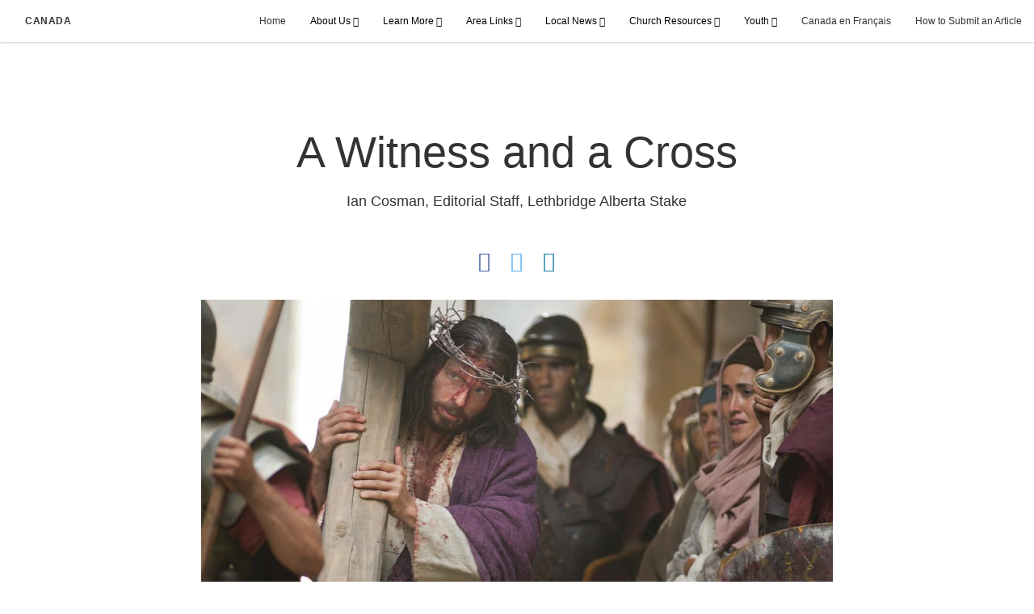

--- FILE ---
content_type: text/html; charset=utf-8
request_url: https://ca.churchofjesuschrist.org/a-witness-and-a-cross?lang=eng-ca
body_size: 9677
content:
<!DOCTYPE html>
<html>
  <head>
    
            
            <meta http-equiv="X-UA-Compatible" content="IE=edge"><!-- forces IE to play nice -->
            <meta name="viewport" content="width=device-width, initial-scale=1" />
            <meta charset="utf-8" />
                <meta name="author" content="Ian Cosman, Lethbridge Alberta Stake">
                <meta name="keywords" content="Apostles, Atonement, Blessings, Book of Mormon, Come, Follow Me, Conversion, Covenants, Faith, Family, #GiveThanks, Gratitude, #HearHim, Holy Ghost, Jesus Christ, Marriage, Obedience, Prayer, Provident Living, Revelation, Testimony, Trials, Worship">
                <meta name="description" content="Many of my sweetest experiences have come while bearing a cross." />
            
                <meta property="og:title" content="A Witness and a Cross">
                <meta property="og:description" content="Many of my sweetest experiences have come while bearing a cross.">
                <meta property="og:image" content="https://content.churchofjesuschrist.org/acp/bc/cp/Canada/images2021/A%20Witness%20and%20a%20Cross/1-banner-bible_videos_jesus_carrying_cross.jpeg">
            
            <title>A Witness and a Cross</title>
            
                <script type="text/javascript" src="/ruxitagentjs_ICANVfqru_10329260115094557.js" data-dtconfig="rid=RID_1774339820|rpid=812374204|domain=churchofjesuschrist.org|reportUrl=/rb_bf68908sys|app=ea7c4b59f27d43eb|cuc=aslc5mxn|cssm=n|owasp=1|mel=100000|featureHash=ICANVfqru|dpvc=1|lastModification=1769710115316|tp=500,50,0|rdnt=1|uxrgce=1|srbbv=2|agentUri=/ruxitagentjs_ICANVfqru_10329260115094557.js"></script><link rel="canonical" href="https://ca.churchofjesuschrist.org/a-witness-and-a-cross">
            
    
    
    <link rel="stylesheet" href="/main/lang/main-eng.min.css" />
    <script type="text/javascript">
      (function(){
        if(window){
          window.platformConfig = {
    "dataConfig": {
        "lang": "eng"
    },
    "logoConfig": {
        "logoLink": "/"
    },
    "footerConfig": {
        "footerLinks": {
            "replaceFooterLinks": true,
            "mainLinks": [
                {
                    "title": "All Articles",
                    "href": "/tags/all-articles?lang=eng-ca"
                },
                {
                    "title": "Feedback",
                    "href": "https://www.churchofjesuschrist.org/feedback/?lang=eng"
                },
                {
                    "title": "Churchofjesuschrist.org",
                    "href": "https://www.churchofjesuschrist.org"
                },
                {
                    "title": "Contact Us",
                    "href": "mailto:canada@ldschurch.org"
                }
            ]
        },
        "social": {
            "replaceSocialLinks": true,
            "socialLinks": [
                {
                    "title": "twitter",
                    "href": "https://twitter.com/ldsincanada",
                    "image": {
                        "alt": "Twitter",
                        "img": "https://www.churchofjesuschrist.org/services/platform/bc/global-platform/twitter.png",
                        "srcSet": "https://www.churchofjesuschrist.org/services/platform/bc/global-platform/twitter.png 3x"
                    }
                },
                {
                    "title": "youtube",
                    "href": "https://www.youtube.com/user/MormonMessages",
                    "image": {
                        "alt": "YouTube",
                        "img": "https://www.churchofjesuschrist.org/services/platform/bc/global-platform/youtube.png",
                        "srcSet": "https://www.churchofjesuschrist.org/services/platform/bc/global-platform/youtube.png 3x"
                    }
                },
                {
                    "title": "facebook",
                    "href": "https://www.facebook.com/LDSinCanada/",
                    "image": {
                        "alt": "Facebook",
                        "img": "https://www.churchofjesuschrist.org/services/platform/bc/global-platform/facebook.png",
                        "srcSet": "https://www.churchofjesuschrist.org/services/platform/bc/global-platform/facebook.png 3x"
                    }
                }
            ]
        },
        "removeLegacyScripts": true
    }
}
        }
      })();
    </script>
    <script src="https://www.churchofjesuschrist.org/services/platform/v4/index.js" async></script>
  
                              <script>!function(a){var e="https://s.go-mpulse.net/boomerang/",t="addEventListener";if("False"=="True")a.BOOMR_config=a.BOOMR_config||{},a.BOOMR_config.PageParams=a.BOOMR_config.PageParams||{},a.BOOMR_config.PageParams.pci=!0,e="https://s2.go-mpulse.net/boomerang/";if(window.BOOMR_API_key="VELS2-FXMXP-CBJ8A-HH66Y-TZ6SR",function(){function n(e){a.BOOMR_onload=e&&e.timeStamp||(new Date).getTime()}if(!a.BOOMR||!a.BOOMR.version&&!a.BOOMR.snippetExecuted){a.BOOMR=a.BOOMR||{},a.BOOMR.snippetExecuted=!0;var i,_,o,r=document.createElement("iframe");if(a[t])a[t]("load",n,!1);else if(a.attachEvent)a.attachEvent("onload",n);r.src="javascript:void(0)",r.title="",r.role="presentation",(r.frameElement||r).style.cssText="width:0;height:0;border:0;display:none;",o=document.getElementsByTagName("script")[0],o.parentNode.insertBefore(r,o);try{_=r.contentWindow.document}catch(O){i=document.domain,r.src="javascript:var d=document.open();d.domain='"+i+"';void(0);",_=r.contentWindow.document}_.open()._l=function(){var a=this.createElement("script");if(i)this.domain=i;a.id="boomr-if-as",a.src=e+"VELS2-FXMXP-CBJ8A-HH66Y-TZ6SR",BOOMR_lstart=(new Date).getTime(),this.body.appendChild(a)},_.write("<bo"+'dy onload="document._l();">'),_.close()}}(),"".length>0)if(a&&"performance"in a&&a.performance&&"function"==typeof a.performance.setResourceTimingBufferSize)a.performance.setResourceTimingBufferSize();!function(){if(BOOMR=a.BOOMR||{},BOOMR.plugins=BOOMR.plugins||{},!BOOMR.plugins.AK){var e=""=="true"?1:0,t="",n="cj3dcayxhzbts2l7u6na-f-bdbe70753-clientnsv4-s.akamaihd.net",i="false"=="true"?2:1,_={"ak.v":"39","ak.cp":"448529","ak.ai":parseInt("390516",10),"ak.ol":"0","ak.cr":8,"ak.ipv":4,"ak.proto":"http/1.1","ak.rid":"4787dec8","ak.r":47358,"ak.a2":e,"ak.m":"dsca","ak.n":"essl","ak.bpcip":"18.118.49.0","ak.cport":40004,"ak.gh":"23.208.24.233","ak.quicv":"","ak.tlsv":"tls1.3","ak.0rtt":"","ak.0rtt.ed":"","ak.csrc":"-","ak.acc":"bbr","ak.t":"1769973658","ak.ak":"hOBiQwZUYzCg5VSAfCLimQ==gk9PsOQBia5ef0oGaNqqv6ShDBMsJ96/QmLKPICj/CacKOUyIJZYFERpWeDdgQ4LAS4FTZtA06R1nldpfg68pzzIHKEY3H1F66KILhVKXGXyRoxYgoJuu316S/MnARoBDB4eH1nZzwNDf5touVP2u9II9XCHu6uQ7MRLoZu3kT9YDfQFiixlb1RPSFKf5IZOJhdBz7F6BpgQgfU1L7Y8lk4fLmoqY4099oevcbsVAZKdQYsBgFSLAVFr0/erHaCiKqrN/KmYfVjuIH/aly4iDzJV/s1EGh+uPlbDI+ZfahzeJcWrFxN3624oywfYQW0DNcM2JffKbeYBLW+FJugr2HZzys355Xyl7HnOfj/YuYIII+1+sSW9ng7+uhIt1t0yz77+ksfWRok3CrQd3d8Fx/uHmsICXuftcg5Sq83BLFk=","ak.pv":"41","ak.dpoabenc":"","ak.tf":i};if(""!==t)_["ak.ruds"]=t;var o={i:!1,av:function(e){var t="http.initiator";if(e&&(!e[t]||"spa_hard"===e[t]))_["ak.feo"]=void 0!==a.aFeoApplied?1:0,BOOMR.addVar(_)},rv:function(){var a=["ak.bpcip","ak.cport","ak.cr","ak.csrc","ak.gh","ak.ipv","ak.m","ak.n","ak.ol","ak.proto","ak.quicv","ak.tlsv","ak.0rtt","ak.0rtt.ed","ak.r","ak.acc","ak.t","ak.tf"];BOOMR.removeVar(a)}};BOOMR.plugins.AK={akVars:_,akDNSPreFetchDomain:n,init:function(){if(!o.i){var a=BOOMR.subscribe;a("before_beacon",o.av,null,null),a("onbeacon",o.rv,null,null),o.i=!0}return this},is_complete:function(){return!0}}}}()}(window);</script></head>

  <body>
    
    <div class="lumen-region lumen-frame--full-bleed">
        
        <nav class="lumen-sub-nav">
            <h2 class="lumen-sub-nav__header">
                    <a href="/">
        
                Canada
        
                    </a>
            </h2>
            <div class="lumen-sub-nav__wrapper">
                <div class="lumen-sub-nav__retreat"><span class="lumen-icon">
            <span class="lumen-icon__graphic lumen-icon__graphic--left-open" aria-hidden="true"></span>
            <span class="lumen-icon__text"></span>
        </span></div>
                <ul class="lumen-sub-nav__list">
                        <li>
                                <a href="/">Home</a>
                        </li>
                        <li>
                                <span>
                                    About Us
                                </span>
                                        <ul class="lumen-sub-nav__sub-list ">
                                                <li>
                                                        <a href="/history-of-the-church-in-canada">History of the Church in Canada</a>
                                                </li>
                                                <li>
                                                        <a href="/locations">Locations</a>
                                                </li>
                                                <li>
                                                        <a href="mailto:ca.churchofjesuschrist.org@gmail.com" target="_blank">Contact Us</a>
                                                </li>
                                                <li>
                                                        <a href="/tags/all-articles?lang&#x3D;eng-ca">All Articles</a>
                                                </li>
                                        </ul>
                        </li>
                        <li>
                                <span>
                                    Learn More
                                </span>
                                        <ul class="lumen-sub-nav__sub-list ">
                                                <li>
                                                        <a href="/the-book-of-mormon-an-ancient-scripture-who-wrote-it-and-how-was-it-translated">The Book of Mormon</a>
                                                </li>
                                        </ul>
                        </li>
                        <li>
                                <span>
                                    Area Links
                                </span>
                                        <ul class="lumen-sub-nav__sub-list ">
                                                <li>
                                                        <a href="/area-plan-2021-naw">North America West Area Plan</a>
                                                </li>
                                                <li>
                                                        <a href="/area-plan-aug-2021-nac">North America Central Area Plan</a>
                                                </li>
                                                <li>
                                                        <a href="/area-plan-2021-nane">North America Northeast Area Plan</a>
                                                </li>
                                                <li>
                                                        <a href="/tags/area-seventy-messages?lang&#x3D;eng-ca">Area Seventy Messages</a>
                                                </li>
                                        </ul>
                        </li>
                        <li>
                                <span>
                                    Local News
                                </span>
                                        <ul class="lumen-sub-nav__sub-list ">
                                                <li>
                                                        <a href="https://news-ca.churchofjesuschrist.org">Newsroom Canada</a>
                                                </li>
                                                <li>
                                                        <a href="https://www.facebook.com/ChurchofJesusChristCanada">Facebook</a>
                                                </li>
                                                <li>
                                                        <a href="https://twitter.com/ldsincanada?lang&#x3D;en">Twitter</a>
                                                </li>
                                                <li>
                                                        <a href="https://www.instagram.com/churchofjesuschristcanada/">Instagram</a>
                                                </li>
                                        </ul>
                        </li>
                        <li>
                                <span>
                                    Church Resources
                                </span>
                                        <ul class="lumen-sub-nav__sub-list lumen-sub-nav__sub-list--2-columns">
                                                <li>
                                                        <a href="https://www.churchofjesuschrist.org/?lang&#x3D;eng">chrurchofjesuschrist.org</a>
                                                </li>
                                                <li>
                                                        <a href="https://www.comeuntochrist.org">ComeuntoChrist.org</a>
                                                </li>
                                                <li>
                                                        <a href="https://www.familysearch.org/">FamilySearch.org</a>
                                                </li>
                                                <li>
                                                        <a href="https://newsroom.churchofjesuschrist.org">Global Newsroom</a>
                                                </li>
                                                <li>
                                                        <a href="https://www.churchofjesuschrist.org/inspiration/latter-day-saints-channel/watch/series?lang&#x3D;eng">Latter-day Saints Channel</a>
                                                </li>
                                                <li>
                                                        <a href="https://www.lds.org/maps/meetinghouses/@0.000000,0.000000,2&amp;cid&#x3D;HP14FAM&amp;lang&#x3D;eng?cp&#x3D;eng-ca">Meetinghouse Locator</a>
                                                </li>
                                                <li>
                                                        <a href="https://store.churchofjesuschrist.org">Online Store</a>
                                                </li>
                                        </ul>
                        </li>
                        <li>
                                <span>
                                    Youth
                                </span>
                                        <ul class="lumen-sub-nav__sub-list lumen-sub-nav__sub-list--2-columns">
                                                <li>
                                                        <a href="https://www.churchofjesuschrist.org/youth?lang&#x3D;eng&amp;cp&#x3D;eng-ca">Youth</a>
                                                </li>
                                                <li>
                                                        <a href="https://www.lds.org/youth/learn?cid&#x3D;YS-M-comefollowme&amp;lang&#x3D;eng">Come, Follow Me</a>
                                                </li>
                                                <li>
                                                        <a href="https://www.lds.org/youth/activities?cid&#x3D;YS-M-youthactivities&amp;lang&#x3D;eng">Youth Activities</a>
                                                </li>
                                                <li>
                                                        <a href="https://www.lds.org/youth/for-the-strength-of-youth?cid&#x3D;YS-M-youthstrength&amp;lang&#x3D;eng">For the Strength of Youth</a>
                                                </li>
                                                <li>
                                                        <a href="https://www.lds.org/youth/from-leaders?cid&#x3D;YS-M-churchleaders&amp;lang&#x3D;eng">From Church Leaders</a>
                                                </li>
                                                <li>
                                                        <a href="https://www.lds.org/topics?cid&#x3D;YS-M-gospeltopics&amp;lang&#x3D;eng">Gospel Topics</a>
                                                </li>
                                                <li>
                                                        <a href="https://www.churchofjesuschrist.org/youth/childrenandyouth/youth-theme-2020?lang&#x3D;eng">Youth Theme</a>
                                                </li>
                                                <li>
                                                        <a href="https://www.lds.org/young-men/duty-to-god?cid&#x3D;YS-M-dutytogod&amp;lang&#x3D;eng">Duty to God</a>
                                                </li>
                                                <li>
                                                        <a href="https://www.lds.org/young-women/personal-progress?cid&#x3D;YS-M-personalprogress&amp;lang&#x3D;eng">Personal Progress</a>
                                                </li>
                                                <li>
                                                        <a href="https://lds.org/si/seminary">Seminary</a>
                                                </li>
                                                <li>
                                                        <a href="https://www.lds.org/youth/family-history?cid&#x3D;YS-M-familyhistory&amp;lang&#x3D;eng">Youth and Family History</a>
                                                </li>
                                                <li>
                                                        <a href="https://www.lds.org/topics/missionary-preparation?cid&#x3D;YS-M-missionary&amp;lang&#x3D;eng">Missionary Preperation</a>
                                                </li>
                                        </ul>
                        </li>
                        <li>
                                <a href="http://canadafr.lds.org/" target="_blank">Canada en Français</a>
                        </li>
                        <li>
                                <a href="/how-do-i-submit-an-article?lang&#x3D;eng-ca">How to Submit an Article</a>
                        </li>
                </ul>
                <div class="lumen-sub-nav__advance"><span class="lumen-icon">
            <span class="lumen-icon__graphic lumen-icon__graphic--right-open" aria-hidden="true"></span>
            <span class="lumen-icon__text"></span>
        </span></div>
            </div>
        </nav>
        
</div>

    <main class="lumen-content">
      <div class="acp-article-template">
    <section class="header">
        <div class="lumen-region lumen-frame--narrow">
                
                <header  id="pubTitle" class="lumen-title-block">
                    <div class="lumen-title-block__title-wrapper">
                        <div class="lumen-title-block__heading-wrapper">
                                <span class="lumen-title-block__pre-title">
                </span>
                            <h1 class="lumen-title-block__heading">
                
                A Witness and a Cross
                
                </h1>
                
                            <p class="lumen-title-block__byline">
                
                Ian Cosman, Editorial Staff, Lethbridge Alberta Stake
                
                </p>
                
                            <div class="lumen-title-block__lede">
                </div>
                
                                
                                        
                                        <div class="spark-content-actions">
                                                <div class="spark-content-actions__section">
                                                      <div class="spark-content-actions__action">
                                                          <a target="SocialPopupWindow" class="spark-content-actions__facebook"
                                                            href="https://www.facebook.com/sharer/sharer.php?u=">
                                                            <span class="lumen-icon__graphic lumen-icon__graphic--facebook"></span>
                                                          </a>
                                                      </div>
                                                      <div class="spark-content-actions__action">
                                                        <a target="SocialPopupWindow" class="spark-content-actions__twitter"
                                                          href="https://twitter.com/intent/tweet?&url=">
                                                          <span class="lumen-icon__graphic lumen-icon__graphic--twitter"></span>
                                                        </a>
                                                      </div>
                                                      <div class="spark-content-actions__action">
                                                          <a href="mailto:?subject&#x3D;Canada site - A Witness and a Cross&amp;body&#x3D;I found this on the Canada site site. Click on the link below to view: http://ca.churchofjesuschrist.org/a-witness-and-a-cross" >
                                                            <span class="lumen-icon__graphic lumen-icon__graphic--mail"></span>
                                                          </a>
                                                                    </div>
                                                </div>
                                        </div>        
                        </div>
                
                            
                                    
                                    <figure class="lumen-media-block">
                                        
                                                
                                                <figure class="lumen-image">
                                                    <div class="lumen-image__wrapper">
                                                        <picture class="lumen-image__picture">
                                                                    <source media="" srcset="https://content.churchofjesuschrist.org/acp/bc/cp/Canada/images2021/A%20Witness%20and%20a%20Cross/1200x675/1-banner-bible_videos_jesus_carrying_cross.jpeg 1200w, https://content.churchofjesuschrist.org/acp/bc/cp/Canada/images2021/A%20Witness%20and%20a%20Cross/800x450/1-banner-bible_videos_jesus_carrying_cross.jpeg 800w, https://content.churchofjesuschrist.org/acp/bc/cp/Canada/images2021/A%20Witness%20and%20a%20Cross/400x225/1-banner-bible_videos_jesus_carrying_cross.jpeg 400w, https://content.churchofjesuschrist.org/acp/bc/cp/Canada/images2021/A%20Witness%20and%20a%20Cross/320x180/1-banner-bible_videos_jesus_carrying_cross.jpeg 320w, https://content.churchofjesuschrist.org/acp/bc/cp/Canada/images2021/A%20Witness%20and%20a%20Cross/208x117/1-banner-bible_videos_jesus_carrying_cross.jpeg 208w" sizes="100vw">
                                                            <img src="https://content.churchofjesuschrist.org/acp/bc/cp/Canada/images2021/A%20Witness%20and%20a%20Cross/1200x675/1-banner-bible_videos_jesus_carrying_cross.jpeg" srcset="https://content.churchofjesuschrist.org/acp/bc/cp/Canada/images2021/A%20Witness%20and%20a%20Cross/1200x675/1-banner-bible_videos_jesus_carrying_cross.jpeg 1200w, https://content.churchofjesuschrist.org/acp/bc/cp/Canada/images2021/A%20Witness%20and%20a%20Cross/800x450/1-banner-bible_videos_jesus_carrying_cross.jpeg 800w, https://content.churchofjesuschrist.org/acp/bc/cp/Canada/images2021/A%20Witness%20and%20a%20Cross/400x225/1-banner-bible_videos_jesus_carrying_cross.jpeg 400w, https://content.churchofjesuschrist.org/acp/bc/cp/Canada/images2021/A%20Witness%20and%20a%20Cross/320x180/1-banner-bible_videos_jesus_carrying_cross.jpeg 320w, https://content.churchofjesuschrist.org/acp/bc/cp/Canada/images2021/A%20Witness%20and%20a%20Cross/208x117/1-banner-bible_videos_jesus_carrying_cross.jpeg 208w" sizes="100vw" alt="The Cross" class="lumen-image__image">
                                                        </picture>
                                                    </div>
                                                </figure>        
                                    
                                    
                                    
                                    
                                    </figure>        
                    </div>
                
                        <div class="lumen-title-block__epigraph">
                </div>
                </header>        
        </div>    </section>

    <section class="content">
        <div class="lumen-region lumen-frame--narrow">
                
                <div class="lumen-content-block">
                    
                
                <p align='left' style='margin-bottom: 0.35cm; background: #ffffff; line-height: 150%' xmlns:its='http://www.w3.org/2005/11/its'>Joseph Smith was an ordinary fourteen-year-old boy when he knelt before God in the Sacred Grove. There was nothing extraordinary about Oliver Cowdery, David Whitmer, or Martin Harris when they became witnesses of the Book of Mormon. Many of the early Saints were inexperienced, uneducated, and struggled with mortal weakness when God called them to witness for Him. Their examples teach us that God calls the weak things of the world, ordinary people like you and me, to do His work (see <a href='#p26'>1 Corinthians 1:27</a>).</p>
                
                
                </div>        
                
                <figure class="lumen-media-block lumen-media-block--breakout-start">
                    
                            
                            <figure class="lumen-image">
                                <div class="lumen-image__wrapper">
                                    <picture class="lumen-image__picture">
                                                <source media="" srcset="https://content.churchofjesuschrist.org/acp/bc/cp/Canada/images2021/A%20Witness%20and%20a%20Cross/1200x1200/2-restoration_project_stills_scenes_three_witnesses.jpg 1200w, https://content.churchofjesuschrist.org/acp/bc/cp/Canada/images2021/A%20Witness%20and%20a%20Cross/800x800/2-restoration_project_stills_scenes_three_witnesses.jpg 800w, https://content.churchofjesuschrist.org/acp/bc/cp/Canada/images2021/A%20Witness%20and%20a%20Cross/400x400/2-restoration_project_stills_scenes_three_witnesses.jpg 400w, https://content.churchofjesuschrist.org/acp/bc/cp/Canada/images2021/A%20Witness%20and%20a%20Cross/200x200/2-restoration_project_stills_scenes_three_witnesses.jpg 200w" sizes="100vw">
                                        <img src="https://content.churchofjesuschrist.org/acp/bc/cp/Canada/images2021/A%20Witness%20and%20a%20Cross/1200x1200/2-restoration_project_stills_scenes_three_witnesses.jpg" srcset="https://content.churchofjesuschrist.org/acp/bc/cp/Canada/images2021/A%20Witness%20and%20a%20Cross/1200x1200/2-restoration_project_stills_scenes_three_witnesses.jpg 1200w, https://content.churchofjesuschrist.org/acp/bc/cp/Canada/images2021/A%20Witness%20and%20a%20Cross/800x800/2-restoration_project_stills_scenes_three_witnesses.jpg 800w, https://content.churchofjesuschrist.org/acp/bc/cp/Canada/images2021/A%20Witness%20and%20a%20Cross/400x400/2-restoration_project_stills_scenes_three_witnesses.jpg 400w, https://content.churchofjesuschrist.org/acp/bc/cp/Canada/images2021/A%20Witness%20and%20a%20Cross/200x200/2-restoration_project_stills_scenes_three_witnesses.jpg 200w" sizes="100vw" alt="witnesses" class="lumen-image__image">
                                    </picture>
                                </div>
                            </figure>        
                
                
                
                
                </figure>        
                
                <div class="lumen-content-block">
                    
                
                <p align='left' style='margin-bottom: 0.35cm; background: #ffffff; line-height: 150%' xmlns:its='http://www.w3.org/2005/11/its'>We may feel inadequate or that our life's light is too dim to have any impact on the world. Indeed, we are weak, but through faith in Jesus Christ, hope in His Atonement, and charity, He will strengthen us for the tasks we are to face. As we witness the goodness of Jesus, His help for us, and the light He shines in our lives, we will want to reflect that light to others. Like the early Saints, God will magnify our humble effort and give us the strength to do His work (see <a href='https://www.churchofjesuschrist.org/study/manual/come-follow-me-for-individuals-and-families-doctrine-and-covenants-2021/08?lang=eng'>February 15-21, 2021 <i>Come, Follow Me—For Individuals and Families</i></a>).</p>
                
                
                <p align='left' style='margin-bottom: 0.35cm; background: #ffffff; line-height: 150%' xmlns:its='http://www.w3.org/2005/11/its'>Receiving a witness of Jesus comes over a lifetime of experience, and sometimes, at a high personal cost. When Jesus invited His early disciples to follow Him, He promised them both a witness of the Holy Ghost (see <a href='#p25'>John 14:26</a>) along with a cross to bear (see <a href='#p23'>Matthew 16:24</a>). My testimony is that when we are humble, a witness of the Savior will always accompany the crosses we bear. Many of my sweetest experiences have come while bearing a cross.</p>
                
                
                </div>        
                
                <figure class="lumen-media-block lumen-media-block--breakout-end">
                    
                            
                            <figure class="lumen-image">
                                <div class="lumen-image__wrapper">
                                    <picture class="lumen-image__picture">
                                                <source media="" srcset="https://content.churchofjesuschrist.org/acp/bc/cp/Canada/images2021/A%20Witness%20and%20a%20Cross/1200x1200/3-people_in_africa_at_home.jpeg 1200w, https://content.churchofjesuschrist.org/acp/bc/cp/Canada/images2021/A%20Witness%20and%20a%20Cross/800x800/3-people_in_africa_at_home.jpeg 800w, https://content.churchofjesuschrist.org/acp/bc/cp/Canada/images2021/A%20Witness%20and%20a%20Cross/400x400/3-people_in_africa_at_home.jpeg 400w, https://content.churchofjesuschrist.org/acp/bc/cp/Canada/images2021/A%20Witness%20and%20a%20Cross/200x200/3-people_in_africa_at_home.jpeg 200w" sizes="100vw">
                                        <img src="https://content.churchofjesuschrist.org/acp/bc/cp/Canada/images2021/A%20Witness%20and%20a%20Cross/1200x1200/3-people_in_africa_at_home.jpeg" srcset="https://content.churchofjesuschrist.org/acp/bc/cp/Canada/images2021/A%20Witness%20and%20a%20Cross/1200x1200/3-people_in_africa_at_home.jpeg 1200w, https://content.churchofjesuschrist.org/acp/bc/cp/Canada/images2021/A%20Witness%20and%20a%20Cross/800x800/3-people_in_africa_at_home.jpeg 800w, https://content.churchofjesuschrist.org/acp/bc/cp/Canada/images2021/A%20Witness%20and%20a%20Cross/400x400/3-people_in_africa_at_home.jpeg 400w, https://content.churchofjesuschrist.org/acp/bc/cp/Canada/images2021/A%20Witness%20and%20a%20Cross/200x200/3-people_in_africa_at_home.jpeg 200w" sizes="100vw" alt="Africa" class="lumen-image__image">
                                    </picture>
                                </div>
                            </figure>        
                
                
                
                
                </figure>        
                
                <div class="lumen-content-block">
                    
                
                <p align='left' style='margin-bottom: 0.35cm; background: #ffffff; line-height: 150%' xmlns:its='http://www.w3.org/2005/11/its'><b>The Witness of Christ</b></p>
                
                
                <p align='left' style='margin-top: 0.18cm; margin-bottom: 0.35cm; background: #ffffff; line-height: 150%' xmlns:its='http://www.w3.org/2005/11/its'>Elder D. Todd Christofferson taught that to be a witness of Jesus Christ 'is to possess a sure, personal testimony that He is the divine Son of God, the Savior and Redeemer of the world' (<a href='https://www.churchofjesuschrist.org/study/ensign/2008/03/becoming-a-witness-of-christ?lang=eng'>'Becoming a Witness of Christ,'</a> <i>Ensign</i>, Mar. 2008). Jesus taught Peter that receiving a testimony of His divinity comes as a gift from our Father in Heaven (see <a href='#p14'>Matthew 16:15-17</a>). In the Book of Mormon, Jesus instructed the people to 'hold up your light that it may shine unto the world. Behold I am the light which ye shall hold up—that which ye have seen me do' (<a href='#p23'>3 Nephi 18:24</a>). The light we are to hold is not our light but Christ's. We are to reflect His light that shines in our lives. We do this by becoming like Him (see <a href='#p26'>3 Nephi 27:27</a>).</p>
                
                
                </div>        
                
                <figure class="lumen-media-block lumen-media-block--breakout-start">
                    
                            
                            <figure class="lumen-image">
                                <div class="lumen-image__wrapper">
                                    <picture class="lumen-image__picture">
                                                <source media="" srcset="https://content.churchofjesuschrist.org/acp/bc/cp/Canada/images2021/A%20Witness%20and%20a%20Cross/1200x1200/4-jesus_washing_apostles_feet.jpeg 1200w, https://content.churchofjesuschrist.org/acp/bc/cp/Canada/images2021/A%20Witness%20and%20a%20Cross/800x800/4-jesus_washing_apostles_feet.jpeg 800w, https://content.churchofjesuschrist.org/acp/bc/cp/Canada/images2021/A%20Witness%20and%20a%20Cross/400x400/4-jesus_washing_apostles_feet.jpeg 400w, https://content.churchofjesuschrist.org/acp/bc/cp/Canada/images2021/A%20Witness%20and%20a%20Cross/200x200/4-jesus_washing_apostles_feet.jpeg 200w" sizes="100vw">
                                        <img src="https://content.churchofjesuschrist.org/acp/bc/cp/Canada/images2021/A%20Witness%20and%20a%20Cross/1200x1200/4-jesus_washing_apostles_feet.jpeg" srcset="https://content.churchofjesuschrist.org/acp/bc/cp/Canada/images2021/A%20Witness%20and%20a%20Cross/1200x1200/4-jesus_washing_apostles_feet.jpeg 1200w, https://content.churchofjesuschrist.org/acp/bc/cp/Canada/images2021/A%20Witness%20and%20a%20Cross/800x800/4-jesus_washing_apostles_feet.jpeg 800w, https://content.churchofjesuschrist.org/acp/bc/cp/Canada/images2021/A%20Witness%20and%20a%20Cross/400x400/4-jesus_washing_apostles_feet.jpeg 400w, https://content.churchofjesuschrist.org/acp/bc/cp/Canada/images2021/A%20Witness%20and%20a%20Cross/200x200/4-jesus_washing_apostles_feet.jpeg 200w" sizes="100vw" alt="washing" class="lumen-image__image">
                                    </picture>
                                </div>
                            </figure>        
                
                
                
                
                </figure>        
                
                <div class="lumen-content-block">
                    
                
                <p align='left' style='margin-top: 0.18cm; margin-bottom: 0.35cm; background: #ffffff; line-height: 150%' xmlns:its='http://www.w3.org/2005/11/its'>Being a witness of Jesus is more than speaking of His goodness; it is <i><b>becoming</b></i> His goodness. The consistent choices that we make are part of the journey that will change us over time. As we struggle to emulate Christ, a mighty change will occur in us, and our selfish desires are replaced with desires 'to do good continually' (<a href='#p1'>Mosiah 5:2</a>). 'Doing good' is the essence of gospel living and at the heart of Christ's earthly ministry (see <a href='#p37'>Acts 10:38</a>). Becoming this type of witness implies much more than comfortable discipleship. It requires us to seek the welfare of others as desperately as we would seek our own.</p>
                
                
                <p align='left' style='margin-top: 0.18cm; margin-bottom: 0.35cm; background: #ffffff; line-height: 150%' xmlns:its='http://www.w3.org/2005/11/its'>When Jesus visited the Nephites, He did more than pray for them. He made Himself available to them, listened to them, instructed them, mourned with them, wept with them, had compassion for them, and healed them (see <a href='https://www.churchofjesuschrist.org/study/scriptures/bofm/3-ne/12?lang=eng'>3 Nephi 12-18</a>). He gave them the Holy Ghost, which comforted them, and gave them a witness that He was indeed their Redeemer (see <a href='#p16'>3 Nephi 26:17-18</a>). If we want to make a difference in our world, we must serve our fellow men and women in the same way that Christ served us.</p>
                
                
                </div>        
                
                <figure class="lumen-media-block lumen-media-block--breakout-end">
                    
                            
                            <figure class="lumen-image">
                                <div class="lumen-image__wrapper">
                                    <picture class="lumen-image__picture">
                                                <source media="" srcset="https://content.churchofjesuschrist.org/acp/bc/cp/Canada/images2021/A%20Witness%20and%20a%20Cross/1200x1200/5-christ_nephites_art_lds.jpeg 1200w, https://content.churchofjesuschrist.org/acp/bc/cp/Canada/images2021/A%20Witness%20and%20a%20Cross/800x800/5-christ_nephites_art_lds.jpeg 800w, https://content.churchofjesuschrist.org/acp/bc/cp/Canada/images2021/A%20Witness%20and%20a%20Cross/400x400/5-christ_nephites_art_lds.jpeg 400w, https://content.churchofjesuschrist.org/acp/bc/cp/Canada/images2021/A%20Witness%20and%20a%20Cross/200x200/5-christ_nephites_art_lds.jpeg 200w" sizes="100vw">
                                        <img src="https://content.churchofjesuschrist.org/acp/bc/cp/Canada/images2021/A%20Witness%20and%20a%20Cross/1200x1200/5-christ_nephites_art_lds.jpeg" srcset="https://content.churchofjesuschrist.org/acp/bc/cp/Canada/images2021/A%20Witness%20and%20a%20Cross/1200x1200/5-christ_nephites_art_lds.jpeg 1200w, https://content.churchofjesuschrist.org/acp/bc/cp/Canada/images2021/A%20Witness%20and%20a%20Cross/800x800/5-christ_nephites_art_lds.jpeg 800w, https://content.churchofjesuschrist.org/acp/bc/cp/Canada/images2021/A%20Witness%20and%20a%20Cross/400x400/5-christ_nephites_art_lds.jpeg 400w, https://content.churchofjesuschrist.org/acp/bc/cp/Canada/images2021/A%20Witness%20and%20a%20Cross/200x200/5-christ_nephites_art_lds.jpeg 200w" sizes="100vw" alt="Christ with Nephites" class="lumen-image__image">
                                    </picture>
                                </div>
                            </figure>        
                
                
                
                
                </figure>        
                
                <div class="lumen-content-block">
                    
                
                <p align='left' style='margin-bottom: 0.35cm; background: #ffffff; line-height: 150%' xmlns:its='http://www.w3.org/2005/11/its'><b>The Cross of Christ</b></p>
                
                
                <p align='left' style='margin-top: 0.18cm; margin-bottom: 0.35cm; background: #ffffff; line-height: 150%' xmlns:its='http://www.w3.org/2005/11/its'>Standing as a witness of Christ will not always be convenient or comfortable. Some hold up their light while being rejected, misunderstood, or ignored. Some hold up their light while simultaneously carrying the cross of physical or mental illness. Jesus experienced all of these things yet never failed to hold up His light or extend His hand of mercy. He endured His cross well, which is what we must do.</p>
                
                
                <p align='left' style='margin-top: 0.18cm; margin-bottom: 0.35cm; background: #ffffff; line-height: 150%' xmlns:its='http://www.w3.org/2005/11/its'>Elder Neal A. Maxwell said: 'True enduring represents not merely the passage of time, but the passage of the soul—and not merely from A to B, but sometimes all the way from A to Z. To endure in faith and doeth God's will (see <a href='#p20'>Doctrine and Covenants 63:20</a>; <a href='#p35'>Doctrine and Covenants 101:35</a>) therefore involves much more than putting up with circumstance. Rather than shoulder-shrugging, true enduring is soul-trembling. Jesus bled not at a few, but 'at every pore' (<a href='#p17'>Doctrine and Covenants 19:18</a>)' (<a href='https://www.churchofjesuschrist.org/study/ensign/1990/05/endure-it-well?lang=eng'>'Endure It Well,'</a> <i>Ensign</i>, May 1990). We can expect that opposition to our witness of Christ will come. When it does, Jesus promised that we would not be left 'comfortless' (<a href='#p17'>John 14:18</a>).</p>
                
                
                <p align='left' style='margin-top: 0.18cm; margin-bottom: 0.35cm; background: #ffffff; line-height: 150%' xmlns:its='http://www.w3.org/2005/11/its'>For me, a witness of Jesus Christ has come many times and in many different ways. One of these ways is as I have struggled through the trials, tribulations, and obstacles that I have experienced. For most of my career, I have worked in a city where I do not live and, therefore, spent a great deal of time traveling. Over the past seven years, I have watched thousands lose their jobs (or taken significant pay cuts) due to sizeable economic downturns in my industry. For a short time, I had to swallow the bitter pill of unemployment.</p>
                
                
                <p align='left' style='margin-top: 0.18cm; margin-bottom: 0.35cm; background: #ffffff; line-height: 150%' xmlns:its='http://www.w3.org/2005/11/its'>The effect of COVID-19 has only multiplied the uncertainty of my career path. It is not easy to be unemployed or to be away from my family, and the cross of uncertainty has been hard to bear. Despite these years of adversity, I have tried my best to hold up the light that Christ has given me. During this time, my testimony of Jesus Christ has strengthened in a way I cannot measure. Like John and Peter Whitmer Jr., God has revealed Himself to me in a way, 'which no man knoweth save [Him] and [me] alone' (<a href='#p2'>Doctrine and Covenants 15:3</a>; <a href='#p2'>16:3</a>).</p>
                
                
                </div>        
                
                <figure class="lumen-media-block lumen-media-block--breakout-start">
                    
                            
                            <figure class="lumen-image">
                                <div class="lumen-image__wrapper">
                                    <picture class="lumen-image__picture">
                                                <source media="" srcset="https://content.churchofjesuschrist.org/acp/bc/cp/Canada/images2021/A%20Witness%20and%20a%20Cross/1200x1200/6-man_praying_office.jpeg 1200w, https://content.churchofjesuschrist.org/acp/bc/cp/Canada/images2021/A%20Witness%20and%20a%20Cross/800x800/6-man_praying_office.jpeg 800w, https://content.churchofjesuschrist.org/acp/bc/cp/Canada/images2021/A%20Witness%20and%20a%20Cross/400x400/6-man_praying_office.jpeg 400w, https://content.churchofjesuschrist.org/acp/bc/cp/Canada/images2021/A%20Witness%20and%20a%20Cross/200x200/6-man_praying_office.jpeg 200w" sizes="100vw">
                                        <img src="https://content.churchofjesuschrist.org/acp/bc/cp/Canada/images2021/A%20Witness%20and%20a%20Cross/1200x1200/6-man_praying_office.jpeg" srcset="https://content.churchofjesuschrist.org/acp/bc/cp/Canada/images2021/A%20Witness%20and%20a%20Cross/1200x1200/6-man_praying_office.jpeg 1200w, https://content.churchofjesuschrist.org/acp/bc/cp/Canada/images2021/A%20Witness%20and%20a%20Cross/800x800/6-man_praying_office.jpeg 800w, https://content.churchofjesuschrist.org/acp/bc/cp/Canada/images2021/A%20Witness%20and%20a%20Cross/400x400/6-man_praying_office.jpeg 400w, https://content.churchofjesuschrist.org/acp/bc/cp/Canada/images2021/A%20Witness%20and%20a%20Cross/200x200/6-man_praying_office.jpeg 200w" sizes="100vw" alt="prayer" class="lumen-image__image">
                                    </picture>
                                </div>
                            </figure>        
                
                
                
                
                </figure>        
                
                <div class="lumen-content-block">
                    
                
                <p align='left' style='margin-top: 0.18cm; margin-bottom: 0.35cm; background: #ffffff; line-height: 150%' xmlns:its='http://www.w3.org/2005/11/its'>Because of these and other experiences, I am a witness to the goodness of God. I know He is familiar with the details of my life. I know He loves me and helps when I seek Him for guidance. A strong feeling of peace has replaced my fear of the unknown. I do not know what the future holds, but I know that I am in His hands, and I have faith that He will guide me.</p>
                
                
                <p align='left' style='margin-bottom: 0.35cm; background: #ffffff; line-height: 150%' xmlns:its='http://www.w3.org/2005/11/its'><b>My Witness of Christ</b></p>
                
                
                </div>        
                
                <figure class="lumen-media-block lumen-media-block--breakout-end">
                    
                            
                            <figure class="lumen-image">
                                <div class="lumen-image__wrapper">
                                    <picture class="lumen-image__picture">
                                                <source media="" srcset="https://content.churchofjesuschrist.org/acp/bc/cp/Canada/images2021/A%20Witness%20and%20a%20Cross/1200x1200/7-Ian-and-Desiree-Cosman.jpg 1200w, https://content.churchofjesuschrist.org/acp/bc/cp/Canada/images2021/A%20Witness%20and%20a%20Cross/800x800/7-Ian-and-Desiree-Cosman.jpg 800w, https://content.churchofjesuschrist.org/acp/bc/cp/Canada/images2021/A%20Witness%20and%20a%20Cross/400x400/7-Ian-and-Desiree-Cosman.jpg 400w, https://content.churchofjesuschrist.org/acp/bc/cp/Canada/images2021/A%20Witness%20and%20a%20Cross/200x200/7-Ian-and-Desiree-Cosman.jpg 200w" sizes="100vw">
                                        <img src="https://content.churchofjesuschrist.org/acp/bc/cp/Canada/images2021/A%20Witness%20and%20a%20Cross/1200x1200/7-Ian-and-Desiree-Cosman.jpg" srcset="https://content.churchofjesuschrist.org/acp/bc/cp/Canada/images2021/A%20Witness%20and%20a%20Cross/1200x1200/7-Ian-and-Desiree-Cosman.jpg 1200w, https://content.churchofjesuschrist.org/acp/bc/cp/Canada/images2021/A%20Witness%20and%20a%20Cross/800x800/7-Ian-and-Desiree-Cosman.jpg 800w, https://content.churchofjesuschrist.org/acp/bc/cp/Canada/images2021/A%20Witness%20and%20a%20Cross/400x400/7-Ian-and-Desiree-Cosman.jpg 400w, https://content.churchofjesuschrist.org/acp/bc/cp/Canada/images2021/A%20Witness%20and%20a%20Cross/200x200/7-Ian-and-Desiree-Cosman.jpg 200w" sizes="100vw" alt="couple" class="lumen-image__image">
                                    </picture>
                                </div>
                            </figure>        
                
                
                            <figcaption class="lumen-media-block__caption">
                                Ian and Desiree Cosman
                            </figcaption>
                
                
                </figure>        
                
                <div class="lumen-content-block">
                    
                
                <p align='left' style='margin-bottom: 0.35cm; background: #ffffff; line-height: 150%' xmlns:its='http://www.w3.org/2005/11/its'>I am a witness to the goodness of God in my life. I know that He has helped me hold up the light He has given me, even when it's been hard. Much of what I have witnessed of Christ has come 'after the trial of [my] faith' (<a href='#p5'>Ether 12:6</a>). It is out in the darkness—after having exhausted all of my strength—when there was no earthly source of comfort that I have felt the words 'My son, peace be unto thy soul; thine adversity and thine afflictions shall be but a small moment' (<a href='#p6'>Doctrine and Covenants 121:7</a>). These trials have helped me to recognize that God is the source of all that is good in my life. He has helped me endure the 'crosses of the world,' and I have learned to despise the 'shame of it' (<a href='#p17'>2 Nephi 9:18</a>).</p>
                
                
                <p align='left' style='margin-bottom: 0.35cm; background: #ffffff; line-height: 150%' xmlns:its='http://www.w3.org/2005/11/its'>There is no better way to share our witness and conversion to Christ than to live it. As ordinary people, we center our faith firmly in Jesus Christ; our example in word and deed will stand as a witness to a suffering world that He stands ready to 'give you rest' to those who are 'heavy laden' (<a href='#p27'>Matthew 11:28</a>). God lives and loves us. He is always watching, always waiting, always ready to succor those who will come unto Him.</p>
                
                
                </div>        
        </div>    </section>

    <section class="footer">
        <div class="lumen-region lumen-frame--narrow">
                
                <div class="spark-link-list spark-link-list--flow">
                    <ul class="list--stripped spark-link-list__items">
                            <li class="spark-link-list__items__item"><a href="/tags/come-follow-me?lang&#x3D;eng-ca" class="lumen-button lumen-button--tag">Come, Follow Me</a></li>
                            <li class="spark-link-list__items__item"><a href="/tags/faith?lang&#x3D;eng-ca" class="lumen-button lumen-button--tag">Faith</a></li>
                            <li class="spark-link-list__items__item"><a href="/tags/jesus-christ?lang&#x3D;eng-ca" class="lumen-button lumen-button--tag">Jesus Christ</a></li>
                            <li class="spark-link-list__items__item"><a href="/tags/trials?lang&#x3D;eng-ca" class="lumen-button lumen-button--tag">Trials</a></li>
                    </ul>
                
                </div>        
                
                <div class="lumen-dynamic-layout lumen-dynamic-layout--2-column">
                    <div class="lumen-dynamic-layout__wrapper">
                
                        
                
                        <div class="lumen-dynamic-layout__items">
                            
                                    <div class="lumen-dynamic-layout__item">
                                    <div class="spark-link-list">
                                        <ul class="list--stripped spark-link-list__items">
                                        </ul>
                                    
                                    </div>        </div>
                        </div>
                    </div>
                </div>        
                
                <div class="lumen-dynamic-layout lumen-dynamic-layout--3-column">
                    <div class="lumen-dynamic-layout__wrapper">
                
                        
                
                    </div>
                </div>        
        </div>    </section>
</div>
    </main>
    

    <script type="text/javascript" src="/main/main.min.js"></script>
  </body>
</html>